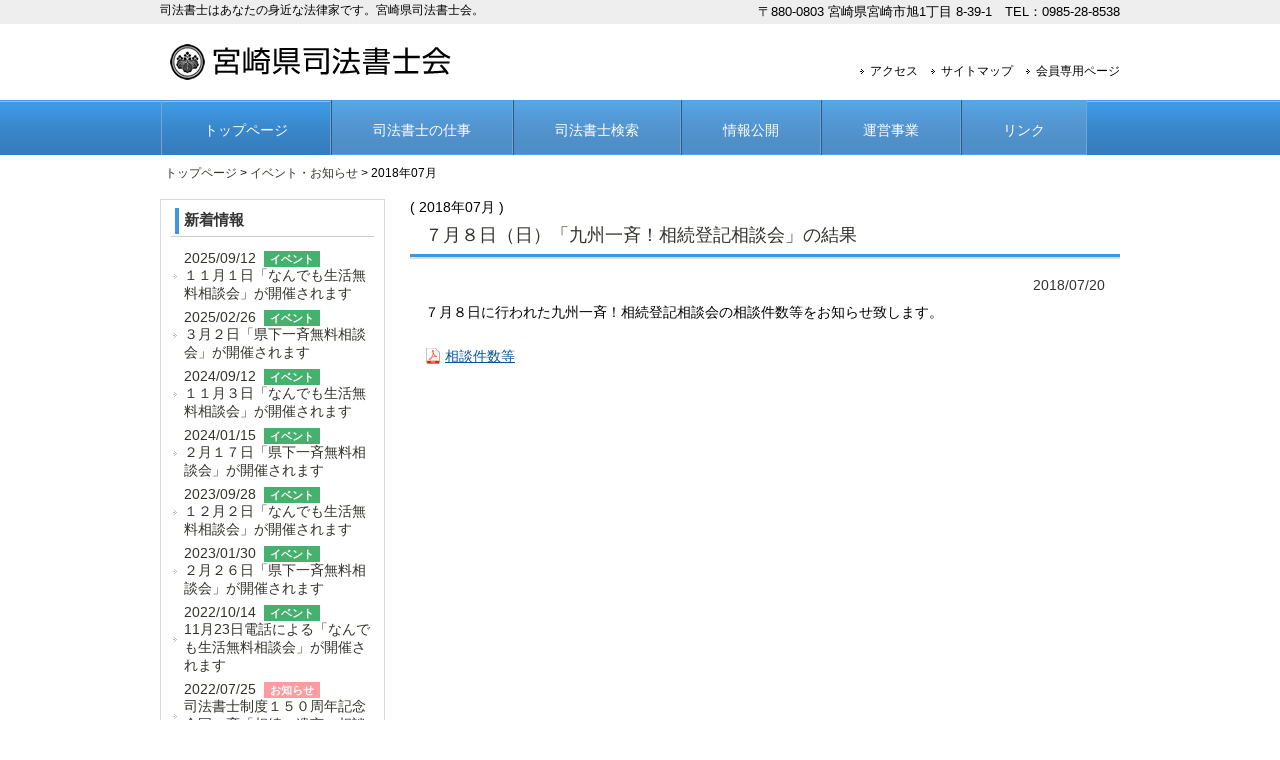

--- FILE ---
content_type: text/html; charset=UTF-8
request_url: https://www.miyashoshi.net/news/archive/2018-07/
body_size: 13793
content:

<!DOCTYPE html PUBLIC "-//W3C//DTD XHTML 1.0 Transitional//EN" "http://www.w3.org/TR/xhtml1/DTD/xhtml1-transitional.dtd">
<html xmlns="http://www.w3.org/1999/xhtml">
<head>
<meta http-equiv="content-type" content="text/html;charset=utf-8" />
<title>2018年07月 / イベント・お知らせ / 宮崎県司法書士会</title>

<meta name="description" content="宮崎県司法書士会のホームページです。司法書士はあなたの身近な法律家です。" />
<meta name="keywords" content="宮崎県,司法書士会,不動産登記,商業法人登記,裁判書類作成業務,簡裁代理業務,成年後見,相談" />
<link rel="stylesheet" href="/css/style.css" type="text/css" />
<link rel="stylesheet" href="/css/substyle.css?2020" type="text/css" />
<link rel="stylesheet" href="/css/member.css" type="text/css" />
<script src="https://ajax.googleapis.com/ajax/libs/jquery/1.7.2/jquery.min.js"></script>
<script type="text/javascript" src="/js/jquery.nivo.slider.pack.js" ></script>
<script type="text/javascript" src="/js/script.js" ></script>

</head>
<body>
<div id="header">
  <div class="bg">
    <div class="inner">
      <h1>司法書士はあなたの身近な法律家です。宮崎県司法書士会。</h1>
      <p>〒880-0803 宮崎県宮崎市旭1丁目 8-39-1　TEL：0985-28-8538</p>
    </div>
  </div>
  <div class="inner">
    <h2><a href="https://www.miyashoshi.net/"><img src="/images/logo.gif" alt="宮崎県司法書士会"></a></h2>
    <ul>
      <li><a href="https://www.miyashoshi.net/access/">アクセス</a></li>
      <li><a href="https://www.miyashoshi.net/sitelinks/">サイトマップ</a></li>
      <li><a href="https://www.miyashoshi.net/members/">会員専用ページ</a></li>
    </ul>
  </div>
</div>

<div id="mainNav">
  <div class="inner">
    <div class="panel">
      <ul>
        <li><a href="https://www.miyashoshi.net/">トップページ</a></li>
        <li class="current"><a href="https://www.miyashoshi.net/work/">司法書士の仕事</a></li>
        <li class="current"><a href="https://www.miyashoshi.net/search/">司法書士検索</a></li>
        <li class="current"><a href="https://www.miyashoshi.net/disclosure/">情報公開</a></li>
        <li class="current"><a href="https://www.miyashoshi.net/project/">運営事業</a></li>
        <li class="current"><a href="https://www.miyashoshi.net/links/">リンク</a></li>
      </ul>
    </div>
  </div>
</div>



<div id="wrapper">

<!--新着情報・ブログ-->
<div id="pankuzu">
	<p><a href="/">トップページ</a> > <a href="./">イベント・お知らせ</a> > 2018年07月</p>
	
</div>


<div id="sidebar">
    <div class="widget">
    <h3><span>新着情報</span></h3>
    <ul>
    <p><a href="http://www.miyashoshi.net/news/item_1662.html">2025/09/12<span class="cat2">イベント</span><br><span>１１月１日「なんでも生活無料相談会」が開催されます</span></a></p><p><a href="http://www.miyashoshi.net/news/item_1647.html">2025/02/26<span class="cat2">イベント</span><br><span>３月２日「県下一斉無料相談会」が開催されます</span></a></p><p><a href="http://www.miyashoshi.net/news/item_1642.html">2024/09/12<span class="cat2">イベント</span><br><span>１１月３日「なんでも生活無料相談会」が開催されます</span></a></p><p><a href="http://www.miyashoshi.net/news/item_1626.html">2024/01/15<span class="cat2">イベント</span><br><span>２月１７日「県下一斉無料相談会」が開催されます</span></a></p><p><a href="http://www.miyashoshi.net/news/item_1621.html">2023/09/28<span class="cat2">イベント</span><br><span>１２月２日「なんでも生活無料相談会」が開催されます</span></a></p><p><a href="http://www.miyashoshi.net/news/item_1571.html">2023/01/30<span class="cat2">イベント</span><br><span>２月２６日「県下一斉無料相談会」が開催されます</span></a></p><p><a href="http://www.miyashoshi.net/news/item_1542.html">2022/10/14<span class="cat2">イベント</span><br><span>11月23日電話による「なんでも生活無料相談会」が開催されます</span></a></p><p><a href="http://www.miyashoshi.net/news/item_1517.html">2022/07/25<span class="cat7">お知らせ</span><br><span>司法書士制度１５０周年記念全国一斉「相続・遺言」相談会中止のお知らせ</span></a></p><p><a href="http://www.miyashoshi.net/news/item_1495.html">2022/06/14<span class="cat2">イベント</span><br><span>司法書士制度１５０周年記念全国一斉「相続・遺言」相談会が開催されます</span></a></p><p><a href="http://www.miyashoshi.net/news/item_1463.html">2022/02/01<span class="cat2">イベント</span><br><span>３月６日「県下一斉電話無料相談会」が開催されます</span></a></p>
    </ul>
  </div>

    <div class="widget">
    <h3><span>月別表示</span></h3>
    <ul><li><a href="http://www.miyashoshi.net/news/archive/2025-09/">2025年09月</a></li><li><a href="http://www.miyashoshi.net/news/archive/2025-02/">2025年02月</a></li><li><a href="http://www.miyashoshi.net/news/archive/2024-09/">2024年09月</a></li><li><a href="http://www.miyashoshi.net/news/archive/2024-01/">2024年01月</a></li><li><a href="http://www.miyashoshi.net/news/archive/2023-09/">2023年09月</a></li><li><a href="http://www.miyashoshi.net/news/archive/2023-01/">2023年01月</a></li><li><a href="http://www.miyashoshi.net/news/archive/2022-10/">2022年10月</a></li><li><a href="http://www.miyashoshi.net/news/archive/2022-07/">2022年07月</a></li><li><a href="http://www.miyashoshi.net/news/archive/2022-06/">2022年06月</a></li><li><a href="http://www.miyashoshi.net/news/archive/2022-02/">2022年02月</a></li><li><a href="http://www.miyashoshi.net/news/archive/2022-01/">2022年01月</a></li><li><a href="http://www.miyashoshi.net/news/archive/2021-04/">2021年04月</a></li><li><a href="http://www.miyashoshi.net/news/archive/2021-01/">2021年01月</a></li><li><a href="http://www.miyashoshi.net/news/archive/2020-11/">2020年11月</a></li><li><a href="http://www.miyashoshi.net/news/archive/2020-07/">2020年07月</a></li><li><a href="http://www.miyashoshi.net/news/archive/2020-01/">2020年01月</a></li><li><a href="http://www.miyashoshi.net/news/archive/2019-12/">2019年12月</a></li><li><a href="http://www.miyashoshi.net/news/archive/2019-09/">2019年09月</a></li><li><a href="http://www.miyashoshi.net/news/archive/2019-01/">2019年01月</a></li><li><a href="http://www.miyashoshi.net/news/archive/2018-11/">2018年11月</a></li><li><a href="http://www.miyashoshi.net/news/archive/2018-09/">2018年09月</a></li><li><a href="http://www.miyashoshi.net/news/archive/2018-07/">2018年07月</a></li><li><a href="http://www.miyashoshi.net/news/archive/2018-06/">2018年06月</a></li><li><a href="http://www.miyashoshi.net/news/archive/2018-01/">2018年01月</a></li><li><a href="http://www.miyashoshi.net/news/archive/2017-10/">2017年10月</a></li><li><a href="http://www.miyashoshi.net/news/archive/2017-08/">2017年08月</a></li><li><a href="http://www.miyashoshi.net/news/archive/2017-07/">2017年07月</a></li><li><a href="http://www.miyashoshi.net/news/archive/2017-06/">2017年06月</a></li><li><a href="http://www.miyashoshi.net/news/archive/2016-12/">2016年12月</a></li><li><a href="http://www.miyashoshi.net/news/archive/2016-08/">2016年08月</a></li><li><a href="http://www.miyashoshi.net/news/archive/2016-06/">2016年06月</a></li><li><a href="http://www.miyashoshi.net/news/archive/2016-05/">2016年05月</a></li><li><a href="http://www.miyashoshi.net/news/archive/2015-12/">2015年12月</a></li><li><a href="http://www.miyashoshi.net/news/archive/2015-10/">2015年10月</a></li><li><a href="http://www.miyashoshi.net/news/archive/2015-09/">2015年09月</a></li><li><a href="http://www.miyashoshi.net/news/archive/2015-08/">2015年08月</a></li><li><a href="http://www.miyashoshi.net/news/archive/2015-06/">2015年06月</a></li><li><a href="http://www.miyashoshi.net/news/archive/2014-12/">2014年12月</a></li><li><a href="http://www.miyashoshi.net/news/archive/2014-11/">2014年11月</a></li><li><a href="http://www.miyashoshi.net/news/archive/2014-10/">2014年10月</a></li><li><a href="http://www.miyashoshi.net/news/archive/2014-09/">2014年09月</a></li><li><a href="http://www.miyashoshi.net/news/archive/2014-08/">2014年08月</a></li><li><a href="http://www.miyashoshi.net/news/archive/2014-07/">2014年07月</a></li><li><a href="http://www.miyashoshi.net/news/archive/2014-01/">2014年01月</a></li><li><a href="http://www.miyashoshi.net/news/archive/2013-12/">2013年12月</a></li><li><a href="http://www.miyashoshi.net/news/archive/2013-10/">2013年10月</a></li><li><a href="http://www.miyashoshi.net/news/archive/2013-09/">2013年09月</a></li></ul>
  </div>

      <div id="banners">
      <p class="banner"><a href="https://www.miyashoshi.net/search/"><img src="/images/b_search.jpg" alt="司法書士検索" /></a></p>
    </div>

    <div class="widgetInfo">
  <div class="sideinfoTitle"><h3>宮崎県司法書士会　ご案内</h3></div>
  <div class="sideinfo">
<p>〒880-0803<br>宮崎県宮崎市旭1丁目8番39-1号</p>
<p><a href="/access/">[地図]</a></p>
<p>TEL：0985-28-8538</p>
<p>FAX：0985-28-8537</p>
</div>
</div>


    <div id="banners">
      <p class="banner"><a href="https://www.miyashoshi.net/members/"><img src="/images/b_memlogin.jpg" alt="会員専用ログイン" /></a></p>
    </div>


  <div class="banner_side">
<a href="https://www.shiho-shoshi.or.jp/inheritance_lp" target="_blank"><img src="https://www.miyashoshi.net/contents/media/banner/bana_sozokutoki.jpg" width="225" height="70" alt="bana_sozokutoki.jpg" title="bana_sozokutoki.jpg" /></a><br />
<a href="http://www.moj.go.jp/MINJI/minji05_00284.html" target="_blank"><img src="https://www.miyashoshi.net/contents/media/5/banner_souzoku.jpg" width="225" height="60" alt="banner_souzoku.jpg" title="banner_souzoku.jpg" /></a><br />
<a href="http://houmukyoku.moj.go.jp/miyazaki/page000001_00087.html" target="_blank"><img src="https://www.miyashoshi.net/contents/media/banner/bana_hokan.jpg" width="225" height="56" alt="bana_hokan.jpg" title="bana_hokan.jpg" /></a><br />
<a href="https://www.miyashoshi.net/project/p_haken/"><img src="https://www.miyashoshi.net/contents/media/banner/haken.gif" width="225" height="60" alt="講師派遣事業" title="講師派遣事業" /></a><br />
<a href="http://www.houterasu.or.jp/" target="_blank"><img src="https://www.miyashoshi.net/contents/media/banner/hou_terrace.gif" width="225" height="60" alt="法テラス" title="法テラス" /></a><br />
<a href="http://www.pref.miyazaki.lg.jp/contents/org/chiiki/seikatu/shouhi/"><img src="https://www.miyashoshi.net/contents/media/banner/shouhi-ken.gif" width="225" height="60" alt="宮崎県消費生活センター" title="宮崎県消費生活センター" /></a><br />
<a href="https://www.land.mlit.go.jp/webland/" target="_blank"><img src="https://www.miyashoshi.net/contents/media/banner/fudousankakaku.gif" width="225" height="65" alt="国土交通省土地総合情報システム" title="国土交通省土地総合情報システム" /></a><br />

<br>
</div>
</div>

<div id="content">

<p>( 2018年07月 )</p>



<!--archive-->
<div class="content" id="i1112">
<h2 class="title first"><span><a href="http://www.miyashoshi.net/news/item_1112.html">７月８日（日）「九州一斉！相続登記相談会」の結果</a></span></h2>
<div class="body_line"> </div>
<div class="post">
<div class="date">2018/07/20</div>
７月８日に行われた九州一斉！相続登記相談会の相談件数等をお知らせ致します。<br />
<br />
<a href="https://www.miyashoshi.net/contents/media/6/info/20180720.pdf" target="_blank">相談件数等</a>
</div>
</div>



</div><!-- / content -->



<div id="pagetop"><img src="/images/b_pagetop_off.gif" alt="ページの先頭" /></div>
</div>
<!-- / wrapper -->

<div id="footer">
  <div class="inner">
    <ul>
      <li><a href="https://www.miyashoshi.net/">トップページ</a></li>
      <li><a href="https://www.miyashoshi.net/work/">司法書士の仕事</a></li>
      <li><a href="https://www.miyashoshi.net/search/">司法書士検索</a></li>
      <li><a href="https://www.miyashoshi.net/disclosure/">情報公開</a></li>
      <li><a href="https://www.miyashoshi.net/project/">運営事業</a></li>
      <li><a href="https://www.miyashoshi.net/links/">リンク</a></li>
      <li><a href="https://www.miyashoshi.net/access/">アクセス</a></li>
      <li><a href="https://www.miyashoshi.net/sitelinks/">サイトマップ</a></li>
      <li><a href="https://www.miyashoshi.net/members/">会員ページ</a></li>
    </ul>
  </div>
</div>
<!-- / footer -->
<p id="copyright">Copyright &copy; 宮崎県司法書士会. All rights Reserved.</p>

<script>

(function(i,s,o,g,r,a,m){i['GoogleAnalyticsObject']=r;i[r]=i[r]||function(){
  (i[r].q=i[r].q||[]).push(arguments)},i[r].l=1*new
Date();a=s.createElement(o),

m=s.getElementsByTagName(o)[0];a.async=1;a.src=g;m.parentNode.insertBefore(a,m)

})(window,document,'script','//www.google-analytics.com/analytics.js','ga');

  ga('create', 'UA-44786374-1', 'miyashoshi.net');
  ga('send', 'pageview');

</script>

<!-- Google tag (gtag.js) -->
<script async src="https://www.googletagmanager.com/gtag/js?id=G-D7VVL70NPY"></script>
<script>
  window.dataLayer = window.dataLayer || [];
  function gtag(){dataLayer.push(arguments);}
  gtag('js', new Date());

  gtag('config', 'G-D7VVL70NPY');
</script>

</body>
</html>


--- FILE ---
content_type: text/css
request_url: https://www.miyashoshi.net/css/style.css
body_size: 10981
content:
@charset "utf-8";
*{margin:0px;padding:0px;outline:none;}
body {text-align:center;background:#fff}
body div{text-align:left;margin:0 auto}
body,td,th{font-size:14px;color:#000000;font-family:'メイリオ',Meiryo,osaka,geneva,verdana,'ヒラギノ角ゴ Pro W3','Hiragino Kaku Gothic Pro','ＭＳ Ｐゴシック',sans-serif}
td,th{vertical-align:top}

ol, ul {list-style: none;}
img{border:0px}
.clear{clear:both;height:0}
.now{font-weight:bold;background:#EEF9FB;}

a:link{color:#33322b;text-decoration:none}
a:visited{color:#33322b;text-decoration:none}
a:hover{color:#FF7E00;text-decoration:none}
a:active{color:#FF0000}

/* レイアウト
------------------------------------------------------------*/
#wrapper, .inner{
margin:0 auto;
width:960px;
}

#header{
display: block;
overflow:hidden;
font-size:85%;
}

#content{
float:right;
width:710px;
padding:10px 0;
}

#sidebar{
float:left;
width:225px;
padding:10px 0;
}

#pagetop{
clear:both;
text-align:right;
zoom:1;
cursor:pointer;
}

.pagetop{
clear:both;
text-align:right;
zoom:1;
cursor:pointer;
}

#footer{
clear:both;
padding-top:20px;
border-bottom:1px solid #5d5d5d;
background:#f6f6f6;
font-size:85%;
} 

/**** Clearfix ****/
nav .panel:after, #mainNav:after, .newsTitle:after, .bg:after,.post:after{content:""; display: table;clear: both;}
nav .panel,#mainNav,.newsTitle,.bg, .post{zoom: 1;}


/* ヘッダー
*****************************************************/
#header .bg{background:#eeeeee;}


/* サイト説明文 + 住所
----------------------------------*/
#header h1,#header p{
float:left;
padding:3px 0;
font-size:100%;
font-weight:normal;
}

#header p{
float:right;
font-size:110%;
}


/* ロゴ (サイトタイトル)
----------------------------------*/
#header h2{
clear:both;
float:left;
padding:20px 0 20px 10px;
color: #515151;
font-size:160%;
font-weight:bold;
}

/* サブナビゲーション
----------------------------------*/
#header ul{
padding-top:40px;
float:right;
}

#header ul li{
display:inline;
margin-left:10px;
}

#header ul li a{
padding-left:10px;
color:#000;
background:url(../images/arrowSub.png) no-repeat 0 5px;
}

#header ul li a:hover{
color:#bababa;
background-position:0 -10px;
}


/* トップページ　メイン画像
----------------------------------*/
#mainImg{
clear:both;
margin:20px auto 10px;
line-height:0;
text-align:center;
z-index:0;
}

.toppage{
margin:0 0 20px 0;
padding:10px;
border:1px solid #dadada;
background: #fff;
}


/* トップページ　バナー
----------------------------------*/

.top_mainbanner a{
	transition:0.3s;
	float:left;
	margin-right:10px;
}

.top_mainbanner a:hover{
	opacity:0.7;
}

.top_mainbanner a.last{
	margin-right:0;
}


/* タイポグラフィ
*****************************************************/
h2.toppage{
clear:both;
margin:0;
padding:10px 10px 10px 15px;
font-size:110%;
border:1px solid #dadada;
border-bottom:0;
background:#fff url(../images/border.png) repeat-x 0 100%;
}

h2.title{
padding: 0 5px 0 15px;
line-height:37px;
font-size:130%;
font-weight: normal;
border:0;
border-bottom: 3px solid #3C97DE;
background:none;
}

h2.title p{
font-size:70%;
float:right;
padding:0 10px 0 10px;
background:url(../images/arrow.png) no-repeat 0 50%;
}


.dateLabel{
margin:10px 0 10px;
text-align:right;
font-weight:bold;
color:#858585;
}

.post  {padding:15px;}

.post p{padding-bottom:15px;}

.post ul{margin: 0 0 10px 10px;}

.post ul li{
margin-bottom:10px;
padding-left:15px;
background:url(../images/bullet.png) no-repeat 0 8px;
}
.post ul li a{display: block;}

.post ol{margin: 0 0 10px 30px;}

.post ol li{list-style:decimal;}

.post h1{
margin:20px 0;
padding:5px 0;
font-size:150%;
color: #000;
border-bottom:3px solid #000;
}

.post h2{
margin:10px 0;
padding-bottom:2px;
font-size:130%;
font-weight:normal;
color: #333;
border-bottom:2px solid #515151;
}

.post h3{
margin:10px 0;
padding-left:24px;
font-size:110%;
font-weight:normal;
color:#2e2c2c;
border-bottom:3px double #666666;
background:url(../images/h3mark.png) no-repeat 4px 4px;
}

.post h4{
margin:10px 0;
padding-left:24px;
font-size:110%;
font-weight:normal;
color:#2e2c2c;
border-bottom:3px double #bbbbbb;
background:url(../images/h4mark.png) no-repeat 4px 4px;
}

.post blockquote {
clear:both;
padding:10px 0 10px 15px;
margin:10px 0 25px 30px;
border-left:5px solid #ccc;
}
 
.post blockquote p{padding:5px 0;}

.post table{
border: 1px #357dbd solid;
border-collapse: collapse;
border-spacing: 0;
margin:10px 0 20px;
}

.post table th{
padding:7px 10px 7px 5px;
border: #357dbd solid;
border-width: 0 0 1px 1px;
font-weight:bold;
color:#fff;
background:#56a8e7;
}

.post table td{
padding:7px 5px;
border: 1px #357dbd solid;
border-width: 0 0 1px 1px;
background:#fff;
}

.post dt{font-weight:bold;}

.post dd{padding-bottom:10px;}

.post img{max-width:100%;height:auto;}

.post a:link{color:#0753A3;text-decoration:underline}
.post a:visited{color:#0753A3;text-decoration:underline}
.post a:hover{color:#FF7E00;text-decoration:none}
.post a:active{color:#FF0000}


img.aligncenter {
display: block;
margin:5px auto;
}

img.alignright, img.alignleft{
padding:4px;
margin:0 0 2px 7px;
display:inline;
}

img.alignleft{margin: 0 7px 2px 0;}

.alignright{float:right;}
.alignleft{float: left;}



/* サイドバー　ウィジェット
*****************************************************/
.widget, .widgetInfo{
margin: 0 0 20px;
padding: 5px 10px;
border:1px solid #dadada;
background: #fff;
width:203px;
}

#banners img{
max-width:225px;
height:auto;
padding-bottom:10px;
}

.widget h3{
clear:both;
margin:0 0 10px;
padding:5px 0 5px 13px;
font-size:110%;
font-weight:bold;
color: #333;
border-bottom:1px solid #ccc;
background:url(../images/side_title.gif) no-repeat 4px 50%;
}

.widget a{
display:block;
padding:3px 0 3px 13px;
text-decoration:none;
background:url(../images/arrow.png) no-repeat 0 50%;
}

.widget a:hover{
text-decoration:underline;
}

.widget h3 a{background:none;padding:0px;}
.widget h3 a:hover{text-decoration:none;color:#333;}
.widget h3 span.s{font-size:80%;}

.widget hr{
border:solid #000;
border-width:1px 0 0 0;
height:1px;/* for IE6 */
clear:both;/* for IE6 */
border-color:#dadada;
margin:3px 0px;
}
.area_code{
padding:3px 0px;
}
.area_code span{
padding:0px 10px 0px 13px;
background:url(../images/arrow.png) no-repeat 0 50%;
}
.area_code select{width:100px;padding:3px;}


#searchform input[type="text"]{
line-height:1.7;
height:24px;
width:100px;
vertical-align:bottom;
}


/* お知らせ　
-------------*/
.newsTitle{
clear:both;
margin:0 0 20px;
padding:5px 0;
color: #333;
border-bottom:2px solid #ccc;
}

.newsTitle h3{
float:left;
font-weight:normal;
}

.newsTitle p{
float:right;
padding:0 0 0 10px;
background:url(../images/arrow.png) no-repeat 0 50%;
}

.news p{
clear:both;
padding:2px 10px 2px 26px;
border-bottom: 1px solid #ccc;
background:url(../images/arrow2.gif) no-repeat 10px 50%;
}

.news p:last-child{border:0;}

.news p a{
display:block;
padding:5px 0;
}

.news {border-top:2px solid #ddd;padding-top: 10px;}

/*TOP新着*/
.cat2{background:#46B06E;color:#fff;padding:2px 6px;margin:0px 8px;font-size:80%;font-weight:bold;} /* イベント */
.cat7{background:#FF9BA1;color:#fff;padding:2px 6px;margin:0px 8px;font-size:80%;font-weight:bold;} /* お知らせ */
.cat54{background:#0000CC;color:#FFFF00;padding:2px 6px;margin:0px 8px;font-size:80%;font-weight:bold;} /* Pickup */
.cat62{background:#FF9900;color:#fff;padding:2px 6px;margin:0px 8px;font-size:80%;font-weight:bold;} /* レポート */
a:hover span.cat2{color:#fff;}
a:hover span.cat7{color:#fff;}

.sideinfoTitle{
clear:both;
margin:0 0 20px;
padding:5px 0 5px 8px;
color: #333;
border-bottom:1px solid #ccc;
}

.sideinfoTitle h3{
font-size:110%;
font-weight:normal;
}

.sideinfo p{
clear:both;
font-size:95%;
padding:0px 0px 2px 8px;
}

.sideinfo p a{
text-align:right;
display:block;
padding:0px 8px;
color:#0000ff;
}



/* フッター
*****************************************************/
#footer ul{
padding-bottom:10px;
}

#footer ul li{
display:inline-block;
vertical-align:text-top;
text-align:left;
padding:5px 0;
margin-right:30px;
background:url(../images/arrow.png) no-repeat 0 12px;
}

#footer ul li	a{
display:block;
padding:0 0 0 12px;
overflow:hidden;
text-decoration:underline;
}

#footer ul li	a:hover{text-decoration:none;}

#footer ul li li{
display:block;
padding:0;
margin:0 0 0 10px;
background-position:0 5px;
}


*:first-child+html #footer ul li{display:inline;}
*:first-child+html #footer ul ul,*:first-child+html #footer ul li li a,*:first-child+html #footer ul li li{display:none;}

#copyright{
clear:both;
padding:10px;
text-align:center;
zoom:1;
color:#fff;
background:#000;
}


/* page navigation
------------------------------------------------------------*/
.pagenav{
clear:both;
width: 100%;
height: 30px;
margin: 5px 0 20px;
}

.prev{float:left}

.next{float:right;}

#pageLinks{
clear:both;
color:#4f4d4d;
text-align:center;
}


/* トップページ 最新記事3件
------------------------------------------------------------*/
.thumbWrap{
width:735px;
margin:20px -25px 20px 0;
}

.thumbWrap li{
float:left;
width: 220px;
margin:0 25px 0 0;
padding:2px 0 40px;
background:none;
}

/* 最新記事リンク */
ul.thumb h3{
margin-top:10px;
padding:1px;
font-weight:normal;
font-size:100%;
text-align:center;
background:#fff;
border:1px solid #777;
}

ul.thumb h3 span{
display:block;
padding:2px 3px;
background:#357dbd;
}

ul.thumb h3 a{color:#fff;}

ul.thumb h3:hover span{background:#56a8e7;}


/* メインメニュー　PC用
------------------------------------------------------------*/
#mainNav{
	clear:both;
	position:relative;
	background:url(../images/mainnavBg.png) repeat-x;
}
	
#mainNav ul{
	border-right:1px solid #265b8b;
	border-left:1px solid #265b8b;
}

#mainNav ul li{
	float: left;
	position: relative;
	border-left:1px solid #265b8b;
	border-right:1px solid #70a7d7;
}
	
#mainNav ul li:first-child{
	border-left:1px solid #70a7d7;
}

#mainNav ul li a{
	display: block;
	text-align: center;
	_float:left;
	color:#fff;
	height:40px;
	line-height:40px;
	padding:10px 41px 5px;
}

#mainNav ul li:first-child a{
	padding:10px 42px 5px;
}

	
#mainNav div.panel{
  display:block !important;
  float:left;
}
  
a#menu{display:none;}
  
#mainNav ul li.current, #mainNav ul li:hover{
  background:url(../images/mainnavBg.png) repeat-x 0 100%;
}

--- FILE ---
content_type: text/css
request_url: https://www.miyashoshi.net/css/substyle.css?2020
body_size: 19943
content:
#pankuzu{font-size:12px;margin:10px 0 7px 5px;}

.item     {margin:0px 0px 20px 0px;font-size:110%;}
.item_body{padding:10px 20px;line-height:170%}
.item_body span,.blog_body b,.blog_body font,.blog_body strong{line-height:170%}
.item_body hr{
	border-width:1px 0px 0px 0px;
	border-style:solid;
	border-color:#964355;
	height:1px;
}
.date {text-align: right;padding: 0px 0px 5px 0px;color:#333333;}
.pdflist .date {text-align:left;padding: 0px 10px 0px 0px;font-weight:bold;color:#8dad17;}
.pdflist a:link{color:#0753A3;text-decoration:none}
.pdflist a:visited{color:#0753A3;text-decoration:none}
.pdflist a:hover{color:#FF7E00;text-decoration:none}
.pdflist a:active{color:#FF0000}

.body_line{border-top:2px solid #ddd;}
.body_only{border-top:2px solid #ddd;border-bottom:1px solid #c3c1bb;padding:15px 10px 15px 10px;line-height:160%}

/*個別スタイル*/
----------------------------------------*/
.catlist{margin-top:20px;margin-bottom:30px;}
.catlist ul{list-style-type:none;margin:0px;}
.catlist li{border-bottom:1px dotted #c3c1bb;font-size:110%;}
.catlist li span.name{width:150px;display:inline-block; }
.catlist li span.desc{margin-left:50px;font-size:90%;}
.catlist li a{display:block;padding:12px 55px;background:url(../images/icon_cat_off.gif) no-repeat 30px center}
.catlist li a:hover{color:#275E96; background:#EEF9FB url(../images/icon_cat_on.gif) no-repeat 30px center}

/*バナー領域*/
.banner_top  {margin-bottom:15px;}
.banner_top  img{margin-bottom:10px;}
.banner_side {margin-bottom:8px;}
.banner_side img{margin-bottom:10px;}

/*司法書士検索*/
.datanon   {color:red;text-align:center;margin:20px auto;}
p.fr_branch{font-size:120%;color:#1241BD;padding:4px 10px;border-left:6px solid #ddd;margin-bottom:8px;}
#fr_search {margin-bottom:10px;background:#EFEFEF;padding:4px 10px;border:1px solid #ddd;}

#fr_searchinp         {margin:0px;padding:0px;}
#fr_searchinp table   {border-color:#ddd;width:100%;}
#fr_searchinp table th{border-color:#ddd;color:#000;background:#fff;text-align:center;}
#fr_searchinp table td{border-color:#ddd;padding:10px;}
#fr_searchinp table td p{margin:4px 0px 0px 10px;padding:0px;color:#333;font-size:90%;}
#fr_searchinp table td input{width:70%;padding:2px;}

#search_btn{margin-left:4px;}
#search_btn img{vertical-align: middle;}
.search_btn{text-align:right;}



#fr_list table {width:100%;}
#fr_list table th{padding:4px 10px;text-align:center;}
#fr_list table td{font-size:95%;}
#fr_list table td.fr_nam     {width:160px;padding:4px 8px;}
#fr_list table td.fr_nam span{font-size:90%;margin-left:5px;}
#fr_list table td.fr_nam span.nin{background:#FFFFC7;color:#666;padding:0px 3px;font-size:80%;font-weight:bold;width:2em;display:inline-table;text-align:center;margin-left:12px;border:1px solid #efefef;}
#fr_list table td.fr_nam span.rig{background:#E9F8E9;color:#666;padding:0px 3px;font-size:80%;font-weight:bold;width:2em;display:inline-table;text-align:center;margin-left:1px;border:1px solid #efefef;}
#fr_list table td.fr_adr{padding:4px 8px;}
#fr_list table td.fr_tel{width:100px;padding:4px 10px;vertical-align:middle;white-space: nowrap;}
#fr_list table td.fr_dtl{width:50px;padding:4px;vertical-align:middle;text-align:center;white-space: nowrap;}

#fr_list table td.fr_cnam{width:160px;padding:4px 8px;vertical-align:middle;}
#fr_list table td.fr_cadr{padding:4px 8px;}
#fr_list table td.fr_ctel{width:100px;padding:4px 10px;vertical-align:middle;white-space: nowrap;}
#fr_list table td.fr_cdtl{width:50px;padding:4px;vertical-align:middle;text-align:center;white-space: nowrap;}

.sheet table {width:100%;}
.sheet table th       {padding:4px 10px;text-align:center; width:20%;}
.sheet table th.vat_th{padding:0px 10px;width:1em;vertical-align:middle;}
.sheet table td{padding:4px 10px;}

.markinfo{text-align:right;font-size:80%;}
span.nin{background:#FFFFC7;color:#666;padding:0px 3px;font-weight:bold;width:2em;display:inline-table;text-align:center;border:1px solid #efefef;}
span.rig{background:#E9F8E9;color:#666;padding:0px 3px;font-weight:bold;width:2em;display:inline-table;text-align:center;border:1px solid #efefef;}

.subst_id{background:#FFFFC7;color:#666;padding:0px 4px;font-size:80%;font-weight:bold;width:5em;display:inline-table;text-align:center;margin-left:12px;border:1px solid #efefef;}
.regal_id{background:#E9F8E9;color:#666;padding:0px 4px;font-size:80%;font-weight:bold;width:5em;display:inline-table;text-align:center;margin-left:2px;border:1px solid #efefef;}

.kisoku table   {width:100%;}
.kisoku table th{padding:4px 10px;text-align:center;}
.kisoku table th.subT{padding:10px 5px;text-align:left;font-size:110%;background:#357DBD;}
.kisoku table th.no{width:5%;}
.kisoku table th.title{width:65%;}
.kisoku table th.kanren{width:30%;}
.kisoku table td{padding:4px 10px;vertical-align:top;}
.kisoku table td.no{text-align:right;}

.operation {text-align:right;}
.operation input{margin:0px;padding:0px;}

/*GoogleMapズームコントロール/吹き出し表示崩れ対策*/
#googleMap       { margin: 10px auto; border:1px solid #ddd;}
#googleMap label { width: auto; display:inline; }
#googleMap img   { max-width: none; }


/*会員ログイン*/
.mem_info {margin:20px auto;text-align:center;color:red;}
#mem_form {margin:10px 0px 10px 20%;background:#EFEFEF;padding:4px 10px; width:60%}
#mem_login         {margin:0px auto;}
#mem_login table   {border-color:#ddd;width:100%;}
#mem_login table th{border-color:#ddd;color:#000;background:#fff;text-align:center;}
#mem_login table td{border-color:#ddd;padding:10px;}
#mem_login table td input{width:100%;}

/*会員メニュー*/
#memmenu   {width:960px;border:1px solid #c3e1f0;padding:12px;box-sizing:border-box;border-radius:5px;}
#memmenu h3{background:url(../images/arrow2.gif) no-repeat 10px 50%; padding-left:30px;float:left}
#memmenu .mem_logout{float:right;margin-right:20px;font-size:90%;}
#memmenu .mem_logout span{background:url(../images/arrow2.gif) no-repeat 10px 50%; padding-left:25px;margin-left:20px;}
#memmenu .mem_logout form{margin:0px;padding:0px;}

#memmenu ul{list-style-type:none;margin:10px 0px 0px -3px;overflow:hidden;}
#memmenu li{width:14.285%;float:left;padding:0 3px;margin:0;font-size:90%;box-sizing: border-box;}
#memmenu li a{display:block;color:#fff;line-height:46px;background:#3984C6;border-radius:4px;text-align:center;outline:2px solid rgba(255,255,255,0.6);outline-offset:-5px;}
#memmenu li.current a{color:#333;font-weight:bold;background:#ffcc33;}
#memmenu li a:hover{color:#333;font-weight:bold;background:#ffcc33;}

/*メーリングリスト*/
.ml_search {margin:10px 0px;background:#EFEFEF;padding:4px 10px 0px 10px;border:1px solid #ddd;}
.ml_search table   {border-color:#ddd;width:100%;}
.ml_search table th{border-color:#ddd;color:#000;background:#fff;text-align:center;}
.ml_search table td{border-color:#ddd;padding:10px;}
.ml_search table td p{margin:4px 0px 0px 10px;padding:0px;color:#333;font-size:90%;}
.ml_search table td input{width:100%;}

.ml_pgctrl {margin:10px 0px;text-align:right;background:url(../images/ml_listbk.gif) no-repeat left bottom;padding-top:12px;}
.ml_list   {border-bottom:3px double #bbb; padding-bottom:20px;}
.ml_list select.listbox{width:100%; padding:10px 6px 6px 6px;font-family:'ＭＳ ゴシック'}
.ml_subjbody{margin:20px 0px;}
.ml_subjbody table{width:100%;}
.ml_subjbody th{width:20%;}
.ml_subjbody td.em_body{padding:15px;}

.ml_htmllink{margin:0px;text-align:right;}
.ml_htmllink span{background:#2BB33B;color:#ffffff;padding:6px 10px;font-weight:bold;}

#main_form{text-align:center;}
#view_area{width:550px; margin:30px auto; border:3px solid #eee; padding:20px; text-align:center;}
.inf_area {margin-bottom:20px;}
.entry_box{margin-top:20px;text-align:center;}
#view_area table{
border: 1px #357dbd solid;
border-collapse: collapse;
border-spacing: 0;
margin:10px 50px 20px;
width:82%;
}

#view_area table th{
padding:7px 10px 7px 5px;
border: #357dbd solid;
border-width: 0 0 1px 1px;
font-weight:bold;
color:#fff;
background:#56a8e7;
}

#view_area table td{
padding:7px 5px;
border: 1px #357dbd solid;
border-width: 0 0 1px 1px;
background:#fff;
}
#view_area form input[type="text"]{
width:250px;
vertical-align:bottom;
}

.regcls_area{text-align:right;}


/*カレンダー*/
.post .calpanel{text-align:right;border-bottom:1px dotted #3984C6;padding-bottom:10px;}
.post .calpanel span { border:1px solid #bbb;background:#fffbcc;padding:4px 10px;font-weight:bold;}
.post .calpanel span.pnl_m {margin-right:6px;}
.post .calpanel span a {}

.post .calcaption{font-size:120%; margin:10px 0px;text-align:center;}
.post .calcaption span{background:#3984C6;color:#fff;padding:2px 6px;font-size:70%;font-weight:bold;}
.post .calcaption span a{color:#fff;}
.post .calcaption span a:hover{color:#FFCC33;}
.post table.calendar{border-collapse:collapse;margin-bottom:30px;width:100%;}
.post table.calendar td{border:1px solid #bbb;font-size:12px;text-align:center;padding:0;margin:0;line-height:30px}
.post table.calendar th{border:1px solid #bbb;font-size:12px;text-align:center;}
.post table.calendar td.passdays a{background:#eee;display:block;}
.post table.calendar td.passdays a:hover{background:#ddd;color:#fff;text-decoration:none}
.post table.calendar td.days a{background:#bfe0f9;display:block;}
.post table.calendar td.days a:hover{background:#fe814d;color:#fff;text-decoration:none}
.post table.calendar td.today{background:#fffbcc}
.post table.calendar td.today a{background:#fffbcc;display:block;}
.post table.calendar td.today a:hover{background:#fe814d;color:#fff;text-decoration:none}
.post table.calendar th:nth-child(6){color:#0068b7}/*ie8以下非対応*/
.post table.calendar th:nth-child(7){color:#f30}/*ie8以下非対応*/

/*スケジュール*/
.nodata{padding:3px 0 3px 13px;background:url(../images/arrow.png) no-repeat 0 50%;}
.titlelist .cat32{background:#46B06E;color:#fff;padding:2px 6px;margin-right:4px;font-size:80%;font-weight:bold;} /* 会議 */
.titlelist .cat40{background:#0099FF;color:#fff;padding:2px 6px;margin-right:4px;font-size:80%;font-weight:bold;} /* 研修 */
.titlelist .cat41{background:#FF9BA1;color:#fff;padding:2px 6px;margin-right:4px;font-size:80%;font-weight:bold;} /* 相談会 */
.titlelist .cat42{background:#000068;color:#fff;padding:2px 6px;margin-right:4px;font-size:80%;font-weight:bold;} /* その他 */
.scitem{margin:10px 0px 30px 0px;padding-bottom:20px;border:1px solid #bbb;}
.scitem h3{
font-size:110%;
background:url(../images/list-arw-s.jpg) no-repeat 4px 2px;
margin:10px 0;
padding-left:20px;
padding-bottom:4px;
font-weight:normal;
border-bottom:3px double #56A8E7;
}
.scbody{padding:0px 20px;}

/* 検索フォーム */
.searchbox  {padding:15px 10px 10px 10px;background:#eee;border:1px solid #ddd;}
.searchbox p{margin:4px 0px 0px 10px;padding:0px;color:#333;font-size:90%;}
.searchbox p span{color:red;}
.searchstr {float:left;font-weight:bold;}
.searchform{float:right;text-align:right;}
.searchinfo{margin:0px;padding-top:0px;text-align:center;font-size:90%;}
.formfield {width:425px;padding:2px;}
.formbutton{width:80px;padding:2px;}
.highlight {background:yellow;}

/* contents */
.content{margin-bottom:45px;line-height:160%}
.membody{padding:0px 10px;}
.waku{border:3px solid #FFCF2D;padding:15px;}
.subtitle  {background:#357DBD;color:#ffffff;font-size:120%;padding:10px 20px;font-weight:bold;margin:10px 0px;}
.subtitle_s{background:#357DBD;color:#ffffff;font-size:110%;padding:6px 15px;font-weight:bold;margin:10px 0px;}

.meibo h3    {width:70%}
.meibo table {width:70%;margin-left:15px;}
.meibo table th{width:30%;text-align:center;}
.meibo table td{padding-left:20px;}

.soukai dl{margin-bottom:25px;}
.soukai dt{width:8em;float:left;margin-bottom:6px;font-weight:bold;padding:3px 15px;}
.soukai dd{padding:3px 15px;margin-bottom:6px;border-bottom:2px dotted #CEE7F3}

.soukai ul{margin-bottom:25px;}
.soukai li{margin-bottom:6px;padding:3px 15px;border-bottom:2px dotted #CEE7F3;}


.sibu dl{margin-bottom:25px;}
.sibu dt{width:6em;float:left;margin-bottom:6px;font-weight:bold;padding:3px 15px;}
.sibu dd{padding:3px 15px;margin-bottom:6px;border-bottom:2px dotted #CEE7F3}

.sodan dl{margin-bottom:25px;}
.sodan dt{width:5em;float:left;margin-bottom:6px;font-weight:bold;padding:3px 15px;}
.sodan dt.l{height:3em;}
.sodan dt.l2{height:5em;}
.sodan dd{padding:3px 15px;margin-bottom:6px;border-bottom:2px dotted #ddd}

.haken dl{margin:15px 0px;}
.haken dt{margin-bottom:6px;font-weight:bold;padding:6px 10px;background:#46B06E;color:#ffffff;}
.haken dd{margin-bottom:10px;margin-left:15px;}


.pageswitch{text-align:center;margin:40px auto;padding-top:10px;border-top:1px solid #ccc;}

/*アイコン設定*/
.content a[href$=".pdf"]{background:url(../images/icon_pdf.gif) no-repeat left center;padding-left:20px}
* html .content a.pdf{background:url(../images/icon_pdf.gif) no-repeat left center;padding-left:20px;padding-top:1px}

.content a[href$=".xls"]{background:url(../images/icon_xls.gif) no-repeat left center;padding-left:20px}
* html .content a.xls{background:url(../images/icon_xls.gif) no-repeat left center;padding-left:20px;padding-top:1px}

.content a[href$=".doc"]{background:url(../images/icon_doc.gif) no-repeat left center;padding-left:20px}
* html .content a.doc{background:url(../images/icon_doc.gif) no-repeat left center;padding-left:20px;padding-top:1px}

.content a[href$=".txt"]{background:url(../images/icon_txt.gif) no-repeat left center;padding-left:20px}
* html .content a.txt{background:url(../images/icon_txt.gif) no-repeat left center;padding-left:20px;padding-top:1px}

/*ie6*/
* html .content a{
	behavior: expression(
	this.className += this.getAttribute("href").match(/\.pdf$/) ? " pdf" : "",
	this.className += this.getAttribute("href").match(/\.xls$/) ? " xls" : "",
	this.className += this.getAttribute("href").match(/\.xls$/) ? " doc" : "",
	this.className += this.getAttribute("href").match(/\.txt$/) ? " txt" : "",
	this.style.behavior = "none"
	);
}


/*カテゴリアイコン*/
/* 通知通達 */
.cat34{background:#46B06E;color:#fff;padding:0px 6px;margin-right:4px;font-size:80%;font-weight:bold;width:7em;display:inline-table;text-align:center;}
.cat43{background:#0099FF;color:#fff;padding:0px 6px;margin-right:4px;font-size:80%;font-weight:bold;width:7em;display:inline-table;text-align:center;}
.cat45{background:#FF9900;color:#fff;padding:0px 6px;margin-right:4px;font-size:80%;font-weight:bold;width:7em;display:inline-table;text-align:center;}
.cat46{background:#FF9BA1;color:#fff;padding:0px 6px;margin-right:4px;font-size:80%;font-weight:bold;width:7em;display:inline-table;text-align:center;}
.cat55{background:#0099FF;color:#fff;padding:0px 6px;margin-right:4px;font-size:80%;font-weight:bold;width:7em;display:inline-table;text-align:center;}
.cat56{background:#FF9900;color:#fff;padding:0px 6px;margin-right:4px;font-size:80%;font-weight:bold;width:7em;display:inline-table;text-align:center;}

/* 研修資料 */
.cat35{background:#FF9BA1;color:#fff;padding:0px 6px;margin-right:4px;font-size:80%;font-weight:bold;width:7em;display:inline-table;text-align:center;}
.cat57{background:#FF9BA1;color:#fff;padding:0px 6px;margin-right:4px;font-size:80%;font-weight:bold;width:7em;display:inline-table;text-align:center;}
.cat58{background:#CC3333;color:#fff;padding:0px 6px;margin-right:4px;font-size:80%;font-weight:bold;width:7em;display:inline-table;text-align:center;}
.cat59{background:#66CC00;color:#fff;padding:0px 6px;margin-right:4px;font-size:80%;font-weight:bold;width:7em;display:inline-table;text-align:center;}
.cat60{background:#357DBD;color:#fff;padding:0px 6px;margin-right:4px;font-size:80%;font-weight:bold;width:7em;display:inline-table;text-align:center;}
.cat61{background:#000068;color:#fff;padding:0px 6px;margin-right:4px;font-size:80%;font-weight:bold;width:7em;display:inline-table;text-align:center;}

/* 会務資料 */
.cat39{background:#000068;color:#fff;padding:0px 6px;margin-right:4px;font-size:80%;font-weight:bold;width:6em;display:inline-table;text-align:center;}
.cat47{background:#46B06E;color:#fff;padding:0px 6px;margin-right:4px;font-size:80%;font-weight:bold;width:6em;display:inline-table;text-align:center;}
.cat48{background:#0099FF;color:#fff;padding:0px 6px;margin-right:4px;font-size:80%;font-weight:bold;width:6em;display:inline-table;text-align:center;}
.cat49{background:#FF9900;color:#fff;padding:0px 6px;margin-right:4px;font-size:80%;font-weight:bold;width:6em;display:inline-table;text-align:center;}
.cat50{background:#FF9BA1;color:#fff;padding:0px 6px;margin-right:4px;font-size:80%;font-weight:bold;width:6em;display:inline-table;text-align:center;}
.cat51{background:#CC3333;color:#fff;padding:0px 6px;margin-right:4px;font-size:80%;font-weight:bold;width:6em;display:inline-table;text-align:center;}
.cat52{background:#66CC00;color:#fff;padding:0px 6px;margin-right:4px;font-size:80%;font-weight:bold;width:6em;display:inline-table;text-align:center;}
.cat53{background:#357DBD;color:#fff;padding:0px 6px;margin-right:4px;font-size:80%;font-weight:bold;width:6em;display:inline-table;text-align:center;}

/* セルもどき一覧表示 */
ul.type_sht   { display:table; width:100%;}
ul.type_sht li{ padding:0px; border-bottom:1px dotted #c3c1bb;}
.type_cell    { display:table-cell; }

/*====================
内部ページ：相続・遺言相談センター
====================*/

.sy_font01{
	color:#2a9e3b;
	font-size:170%;
	line-height:1.2em;
	font-weight:bold;
	margin-bottom:20px;
}

p.right_place{
	float:right;
	display:inline-block;
}

p.left_place{
	float:left;
	display:inline-block;
}

p.right_place img,
p.left_place img{
	width:120px;
	height:auto;
}

/*--相談会場・相談日時見出し・強調--*/

.sy_place{
	margin-bottom:5px
}

.sy_day{
	margin-bottom:20px;
}

.sy_place .mds_sys,
.sy_day .mds_sys{
	display:block;
	float:left;
	background-color:#eee93c;
	padding:20px 20px;
	font-size:160%;
	border-radius:3px;
	border:1px solid #033e8e;
	color:#033e8e;
	font-weight:bold;
	margin-right:10px;
}

.sy_place .place_address strong,
.sy_day .day_week strong{
	font-size:160%;
}
.sy_place .place_address,
.sy_day .day_week{
	display:block;
	padding-top:15px;
}

.sy_f140{
	font-size:140%;
	margin-bottom:20px;
}


/*--相談会場--*/

/*--相談予約受付--*/

.sy_tel{
	margin-bottom:30px;
}

.sy_tel .tel_address{
	display:block;
	background-color:#2a9e3b;
	padding:10px;
	color:#ffffff;
	text-align:center;
	font-size:170%;
	margin-bottom:30px;
}

.sy_tel .tel_number{
	text-align:center;
	font-size:400%;
	display:block;
	margin-bottom:20px;
}

.sy_tel .font_red{
	display:block;
	text-align:center;
}

/*====================
色・余白・文字サイズ
====================*/

.font_red{
	color:#FF0000;
}

.mb_20{
	margin-bottom:20px !important;
}

.mb_30{
	margin-bottom:30px !important;
}

.mt_40{
	margin-top:40px !important;
}

ul.fl_left{
	float:left;
	margin-left:40px;
}

div.fl_left{
		float:left;
	margin-right: 20px;
	}

ul.fs{
	font-size:130%;
	line-height:1.4em;
}

h3.mds_01{
    font-size: 120%;
    padding: 15px 30px 15px 40px;
	position: relative;
background: #e1f2ff;
	border: none;
	margin-top: 20px;
	margin-bottom: 15px;
	font-weight: bold;
	border-bottom: solid 2px #bbb;
}

h3.mds_01::before {
    position: absolute;
    top: 25%;
    left: 20px;
    width: 6px;
    height: 50%;
    content: '';
    opacity: .6;
    -ms-filter: "alpha(opacity=60)";
    border-radius: 3px;
    background: #3c97de;
}

h3.none{background: none;}

--- FILE ---
content_type: text/css
request_url: https://www.miyashoshi.net/css/member.css
body_size: 830
content:
/*共通
------------------------------*/
.m-b-0{margin-bottom:0!important;}
.p-b-0{padding-bottom:0!important;}
.al-c{text-align:center;}
.color-red{color:#f00;}
.single-icon-kome{padding-left:1.3em;}
.single-icon-kome:before{content:"※";width:1.3em;display:inline-block;margin-left:-1.3em;}

/*KenTube
------------------------------*/

.kentube hr{border:0;border-bottom:1px solid #555;margin:30px 0;}
.kentube ol{margin-bottom:20px;}
.kentube ol li{margin-bottom:5px;}

.b_doui{overflow:hidden;max-width:400px;margin-bottom:20px;}
.b_doui a{display:block;width:170px;padding:10px 0;text-align:center;color:#fff!important;border-radius:4px;text-decoration:none!important;}
.doui_yes{float:left;background:#ff9900}
.doui_no{float:right;background:#40abe0}

.doui_yes:hover{background:#ff6600}
.doui_no:hover{background:#1792d0}

--- FILE ---
content_type: application/x-javascript
request_url: https://www.miyashoshi.net/js/script.js
body_size: 282
content:
//pagetop
$(function(){
	$("#pagetop").click(function(){
		$("body,html").animate({
			scrollTop:0
		},200);
		return false;
	});
  for(var i=1 ; i<=7 ; i++){
  	$("#pt"+i).click(function(){
	  	$("body,html").animate({
		  	scrollTop:0
  		},200);
	  	return false;
  	});
  }
});
